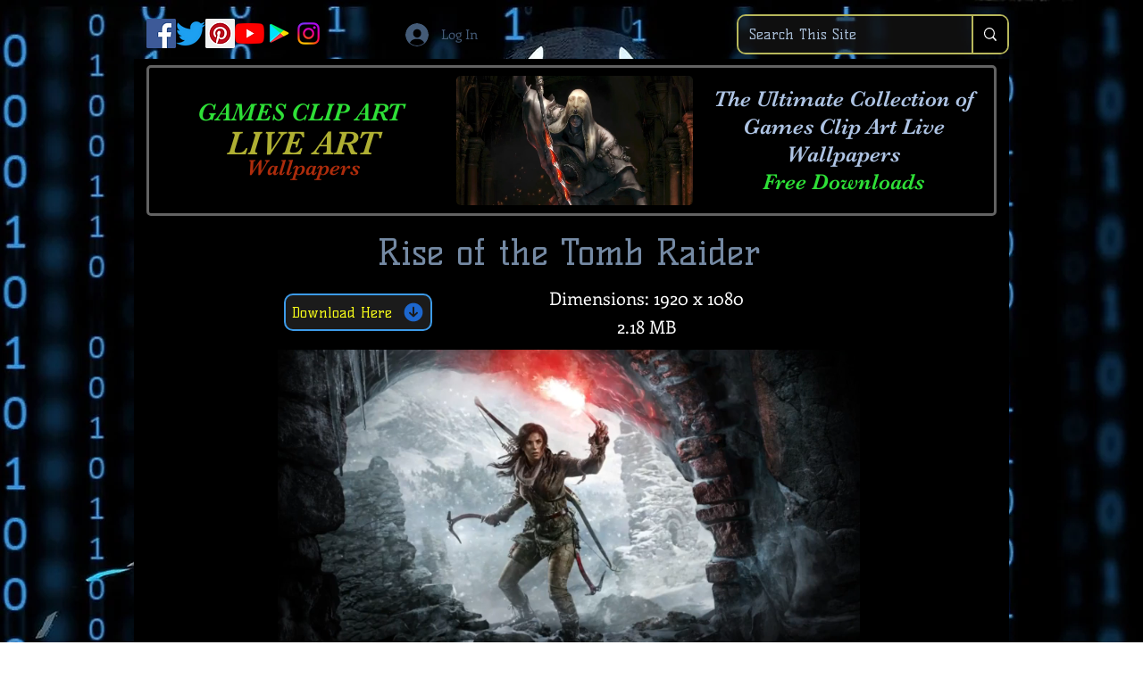

--- FILE ---
content_type: text/html; charset=utf-8
request_url: https://www.google.com/recaptcha/api2/aframe
body_size: 268
content:
<!DOCTYPE HTML><html><head><meta http-equiv="content-type" content="text/html; charset=UTF-8"></head><body><script nonce="Sp23wGfQM5Fn-yNpxY1qFQ">/** Anti-fraud and anti-abuse applications only. See google.com/recaptcha */ try{var clients={'sodar':'https://pagead2.googlesyndication.com/pagead/sodar?'};window.addEventListener("message",function(a){try{if(a.source===window.parent){var b=JSON.parse(a.data);var c=clients[b['id']];if(c){var d=document.createElement('img');d.src=c+b['params']+'&rc='+(localStorage.getItem("rc::a")?sessionStorage.getItem("rc::b"):"");window.document.body.appendChild(d);sessionStorage.setItem("rc::e",parseInt(sessionStorage.getItem("rc::e")||0)+1);localStorage.setItem("rc::h",'1769515719600');}}}catch(b){}});window.parent.postMessage("_grecaptcha_ready", "*");}catch(b){}</script></body></html>